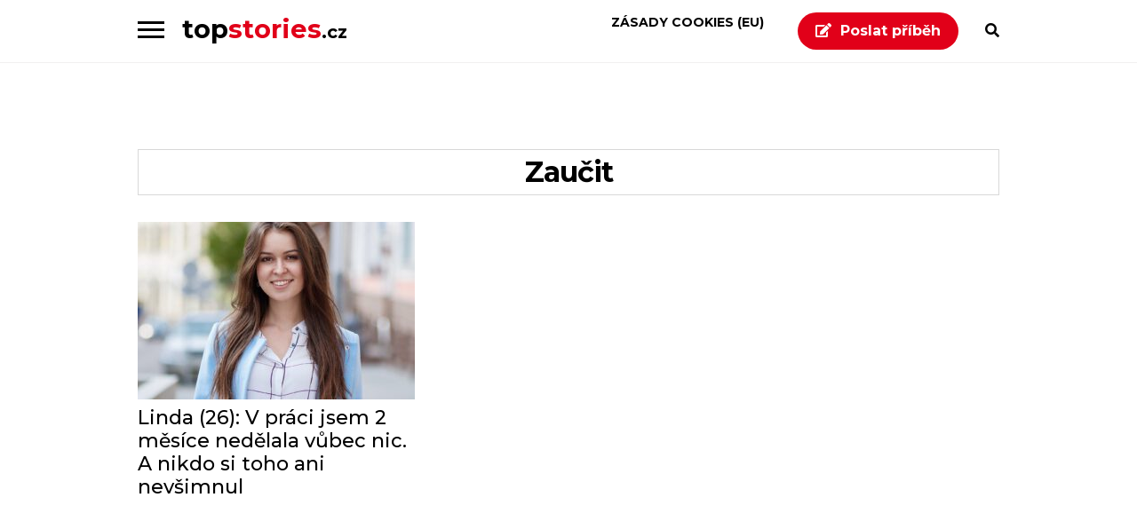

--- FILE ---
content_type: text/html; charset=utf-8
request_url: https://www.google.com/recaptcha/api2/aframe
body_size: 266
content:
<!DOCTYPE HTML><html><head><meta http-equiv="content-type" content="text/html; charset=UTF-8"></head><body><script nonce="h5ayvrKLXuyMzN3V3ALzyA">/** Anti-fraud and anti-abuse applications only. See google.com/recaptcha */ try{var clients={'sodar':'https://pagead2.googlesyndication.com/pagead/sodar?'};window.addEventListener("message",function(a){try{if(a.source===window.parent){var b=JSON.parse(a.data);var c=clients[b['id']];if(c){var d=document.createElement('img');d.src=c+b['params']+'&rc='+(localStorage.getItem("rc::a")?sessionStorage.getItem("rc::b"):"");window.document.body.appendChild(d);sessionStorage.setItem("rc::e",parseInt(sessionStorage.getItem("rc::e")||0)+1);localStorage.setItem("rc::h",'1769014066904');}}}catch(b){}});window.parent.postMessage("_grecaptcha_ready", "*");}catch(b){}</script></body></html>

--- FILE ---
content_type: text/css
request_url: https://www.topstories.cz/wp-content/themes/shakey/assets/css/base/icons.css
body_size: 8321
content:
/*!
 * Font Awesome Free 5.0.9 by @fontawesome - https://fontawesome.com
 * License - https://fontawesome.com/license (Icons: CC BY 4.0, Fonts: SIL OFL 1.1, Code: MIT License)
 */
.fa,
.fas,
.far,
.fal,
.fab {
	-moz-osx-font-smoothing: grayscale;
	-webkit-font-smoothing: antialiased;
	display: inline-block;
	font-style: normal;
	font-variant: normal;
	text-rendering: auto;
	line-height: 1; }

.fa-lg {
	font-size: 1.3333333333em;
	line-height: 0.75em;
	vertical-align: -.0667em; }

.fa-xs {
	font-size: .75em; }

.fa-sm {
	font-size: .875em; }

.fa-1x {
	font-size: 1em; }

.fa-2x {
	font-size: 2em; }

.fa-3x {
	font-size: 3em; }

.fa-4x {
	font-size: 4em; }

.fa-5x {
	font-size: 5em; }

.fa-6x {
	font-size: 6em; }

.fa-7x {
	font-size: 7em; }

.fa-8x {
	font-size: 8em; }

.fa-9x {
	font-size: 9em; }

.fa-10x {
	font-size: 10em; }

.fa-fw {
	text-align: center;
	width: 1.25em; }

.fa-ul {
	list-style-type: none;
	margin-left: 2.5em;
	padding-left: 0; }
	.fa-ul > li {
		position: relative; }

.fa-li {
	left: -2em;
	position: absolute;
	text-align: center;
	width: 2em;
	line-height: inherit; }

.fa-border {
	border: solid 0.08em #eee;
	border-radius: .1em;
	padding: .2em .25em .15em; }

.fa-pull-left {
	float: left; }

.fa-pull-right {
	float: right; }

.fa.fa-pull-left,
.fas.fa-pull-left,
.far.fa-pull-left,
.fal.fa-pull-left,
.fab.fa-pull-left {
	margin-right: .3em; }

.fa.fa-pull-right,
.fas.fa-pull-right,
.far.fa-pull-right,
.fal.fa-pull-right,
.fab.fa-pull-right {
	margin-left: .3em; }

.fa-spin {
	-webkit-animation: fa-spin 2s infinite linear;
					animation: fa-spin 2s infinite linear; }

.fa-pulse {
	-webkit-animation: fa-spin 1s infinite steps(8);
					animation: fa-spin 1s infinite steps(8); }

@-webkit-keyframes fa-spin {
	0% {
		-webkit-transform: rotate(0deg);
						transform: rotate(0deg); }
	100% {
		-webkit-transform: rotate(360deg);
						transform: rotate(360deg); } }

@keyframes fa-spin {
	0% {
		-webkit-transform: rotate(0deg);
						transform: rotate(0deg); }
	100% {
		-webkit-transform: rotate(360deg);
						transform: rotate(360deg); } }

.fa-rotate-90 {
	-ms-filter: "progid:DXImageTransform.Microsoft.BasicImage(rotation=1)";
	-webkit-transform: rotate(90deg);
			-ms-transform: rotate(90deg);
					transform: rotate(90deg); }

.fa-rotate-180 {
	-ms-filter: "progid:DXImageTransform.Microsoft.BasicImage(rotation=2)";
	-webkit-transform: rotate(180deg);
			-ms-transform: rotate(180deg);
					transform: rotate(180deg); }

.fa-rotate-270 {
	-ms-filter: "progid:DXImageTransform.Microsoft.BasicImage(rotation=3)";
	-webkit-transform: rotate(270deg);
			-ms-transform: rotate(270deg);
					transform: rotate(270deg); }

.fa-flip-horizontal {
	-ms-filter: "progid:DXImageTransform.Microsoft.BasicImage(rotation=0, mirror=1)";
	-webkit-transform: scale(-1, 1);
			-ms-transform: scale(-1, 1);
					transform: scale(-1, 1); }

.fa-flip-vertical {
	-ms-filter: "progid:DXImageTransform.Microsoft.BasicImage(rotation=2, mirror=1)";
	-webkit-transform: scale(1, -1);
			-ms-transform: scale(1, -1);
					transform: scale(1, -1); }

.fa-flip-horizontal.fa-flip-vertical {
	-ms-filter: "progid:DXImageTransform.Microsoft.BasicImage(rotation=2, mirror=1)";
	-webkit-transform: scale(-1, -1);
			-ms-transform: scale(-1, -1);
					transform: scale(-1, -1); }

:root .fa-rotate-90,
:root .fa-rotate-180,
:root .fa-rotate-270,
:root .fa-flip-horizontal,
:root .fa-flip-vertical {
	-webkit-filter: none;
					filter: none; }

.fa-stack {
	display: inline-block;
	height: 2em;
	line-height: 2em;
	position: relative;
	vertical-align: middle;
	width: 2em; }

.fa-stack-1x,
.fa-stack-2x {
	left: 0;
	position: absolute;
	text-align: center;
	width: 100%; }

.fa-stack-1x {
	line-height: inherit; }

.fa-stack-2x {
	font-size: 2em; }

.fa-inverse {
	color: #fff; }

/* Font Awesome uses the Unicode Private Use Area (PUA) to ensure screen
readers do not read off random characters that represent icons */
.fa-500px:before {
	content: "\f26e"; }

.fa-accessible-icon:before {
	content: "\f368"; }

.fa-accusoft:before {
	content: "\f369"; }

.fa-address-book:before {
	content: "\f2b9"; }

.fa-address-card:before {
	content: "\f2bb"; }

.fa-adjust:before {
	content: "\f042"; }

.fa-adn:before {
	content: "\f170"; }

.fa-adversal:before {
	content: "\f36a"; }

.fa-affiliatetheme:before {
	content: "\f36b"; }

.fa-algolia:before {
	content: "\f36c"; }

.fa-align-center:before {
	content: "\f037"; }

.fa-align-justify:before {
	content: "\f039"; }

.fa-align-left:before {
	content: "\f036"; }

.fa-align-right:before {
	content: "\f038"; }

.fa-allergies:before {
	content: "\f461"; }

.fa-amazon:before {
	content: "\f270"; }

.fa-amazon-pay:before {
	content: "\f42c"; }

.fa-ambulance:before {
	content: "\f0f9"; }

.fa-american-sign-language-interpreting:before {
	content: "\f2a3"; }

.fa-amilia:before {
	content: "\f36d"; }

.fa-anchor:before {
	content: "\f13d"; }

.fa-android:before {
	content: "\f17b"; }

.fa-angellist:before {
	content: "\f209"; }

.fa-angle-double-down:before {
	content: "\f103"; }

.fa-angle-double-left:before {
	content: "\f100"; }

.fa-angle-double-right:before {
	content: "\f101"; }

.fa-angle-double-up:before {
	content: "\f102"; }

.fa-angle-down:before {
	content: "\f107"; }

.fa-angle-left:before {
	content: "\f104"; }

.fa-angle-right:before {
	content: "\f105"; }

.fa-angle-up:before {
	content: "\f106"; }

.fa-angrycreative:before {
	content: "\f36e"; }

.fa-angular:before {
	content: "\f420"; }

.fa-app-store:before {
	content: "\f36f"; }

.fa-app-store-ios:before {
	content: "\f370"; }

.fa-apper:before {
	content: "\f371"; }

.fa-apple:before {
	content: "\f179"; }

.fa-apple-pay:before {
	content: "\f415"; }

.fa-archive:before {
	content: "\f187"; }

.fa-arrow-alt-circle-down:before {
	content: "\f358"; }

.fa-arrow-alt-circle-left:before {
	content: "\f359"; }

.fa-arrow-alt-circle-right:before {
	content: "\f35a"; }

.fa-arrow-alt-circle-up:before {
	content: "\f35b"; }

.fa-arrow-circle-down:before {
	content: "\f0ab"; }

.fa-arrow-circle-left:before {
	content: "\f0a8"; }

.fa-arrow-circle-right:before {
	content: "\f0a9"; }

.fa-arrow-circle-up:before {
	content: "\f0aa"; }

.fa-arrow-down:before {
	content: "\f063"; }

.fa-arrow-left:before {
	content: "\f060"; }

.fa-arrow-right:before {
	content: "\f061"; }

.fa-arrow-up:before {
	content: "\f062"; }

.fa-arrows-alt:before {
	content: "\f0b2"; }

.fa-arrows-alt-h:before {
	content: "\f337"; }

.fa-arrows-alt-v:before {
	content: "\f338"; }

.fa-assistive-listening-systems:before {
	content: "\f2a2"; }

.fa-asterisk:before {
	content: "\f069"; }

.fa-asymmetrik:before {
	content: "\f372"; }

.fa-at:before {
	content: "\f1fa"; }

.fa-audible:before {
	content: "\f373"; }

.fa-audio-description:before {
	content: "\f29e"; }

.fa-autoprefixer:before {
	content: "\f41c"; }

.fa-avianex:before {
	content: "\f374"; }

.fa-aviato:before {
	content: "\f421"; }

.fa-aws:before {
	content: "\f375"; }

.fa-backward:before {
	content: "\f04a"; }

.fa-balance-scale:before {
	content: "\f24e"; }

.fa-ban:before {
	content: "\f05e"; }

.fa-band-aid:before {
	content: "\f462"; }

.fa-bandcamp:before {
	content: "\f2d5"; }

.fa-barcode:before {
	content: "\f02a"; }

.fa-bars:before {
	content: "\f0c9"; }

.fa-baseball-ball:before {
	content: "\f433"; }

.fa-basketball-ball:before {
	content: "\f434"; }

.fa-bath:before {
	content: "\f2cd"; }

.fa-battery-empty:before {
	content: "\f244"; }

.fa-battery-full:before {
	content: "\f240"; }

.fa-battery-half:before {
	content: "\f242"; }

.fa-battery-quarter:before {
	content: "\f243"; }

.fa-battery-three-quarters:before {
	content: "\f241"; }

.fa-bed:before {
	content: "\f236"; }

.fa-beer:before {
	content: "\f0fc"; }

.fa-behance:before {
	content: "\f1b4"; }

.fa-behance-square:before {
	content: "\f1b5"; }

.fa-bell:before {
	content: "\f0f3"; }

.fa-bell-slash:before {
	content: "\f1f6"; }

.fa-bicycle:before {
	content: "\f206"; }

.fa-bimobject:before {
	content: "\f378"; }

.fa-binoculars:before {
	content: "\f1e5"; }

.fa-birthday-cake:before {
	content: "\f1fd"; }

.fa-bitbucket:before {
	content: "\f171"; }

.fa-bitcoin:before {
	content: "\f379"; }

.fa-bity:before {
	content: "\f37a"; }

.fa-black-tie:before {
	content: "\f27e"; }

.fa-blackberry:before {
	content: "\f37b"; }

.fa-blind:before {
	content: "\f29d"; }

.fa-blogger:before {
	content: "\f37c"; }

.fa-blogger-b:before {
	content: "\f37d"; }

.fa-bluetooth:before {
	content: "\f293"; }

.fa-bluetooth-b:before {
	content: "\f294"; }

.fa-bold:before {
	content: "\f032"; }

.fa-bolt:before {
	content: "\f0e7"; }

.fa-bomb:before {
	content: "\f1e2"; }

.fa-book:before {
	content: "\f02d"; }

.fa-bookmark:before {
	content: "\f02e"; }

.fa-bowling-ball:before {
	content: "\f436"; }

.fa-box:before {
	content: "\f466"; }

.fa-box-open:before {
	content: "\f49e"; }

.fa-boxes:before {
	content: "\f468"; }

.fa-braille:before {
	content: "\f2a1"; }

.fa-briefcase:before {
	content: "\f0b1"; }

.fa-briefcase-medical:before {
	content: "\f469"; }

.fa-btc:before {
	content: "\f15a"; }

.fa-bug:before {
	content: "\f188"; }

.fa-building:before {
	content: "\f1ad"; }

.fa-bullhorn:before {
	content: "\f0a1"; }

.fa-bullseye:before {
	content: "\f140"; }

.fa-burn:before {
	content: "\f46a"; }

.fa-buromobelexperte:before {
	content: "\f37f"; }

.fa-bus:before {
	content: "\f207"; }

.fa-buysellads:before {
	content: "\f20d"; }

.fa-calculator:before {
	content: "\f1ec"; }

.fa-calendar:before {
	content: "\f133"; }

.fa-calendar-alt:before {
	content: "\f073"; }

.fa-calendar-check:before {
	content: "\f274"; }

.fa-calendar-minus:before {
	content: "\f272"; }

.fa-calendar-plus:before {
	content: "\f271"; }

.fa-calendar-times:before {
	content: "\f273"; }

.fa-camera:before {
	content: "\f030"; }

.fa-camera-retro:before {
	content: "\f083"; }

.fa-capsules:before {
	content: "\f46b"; }

.fa-car:before {
	content: "\f1b9"; }

.fa-caret-down:before {
	content: "\f0d7"; }

.fa-caret-left:before {
	content: "\f0d9"; }

.fa-caret-right:before {
	content: "\f0da"; }

.fa-caret-square-down:before {
	content: "\f150"; }

.fa-caret-square-left:before {
	content: "\f191"; }

.fa-caret-square-right:before {
	content: "\f152"; }

.fa-caret-square-up:before {
	content: "\f151"; }

.fa-caret-up:before {
	content: "\f0d8"; }

.fa-cart-arrow-down:before {
	content: "\f218"; }

.fa-cart-plus:before {
	content: "\f217"; }

.fa-cc-amazon-pay:before {
	content: "\f42d"; }

.fa-cc-amex:before {
	content: "\f1f3"; }

.fa-cc-apple-pay:before {
	content: "\f416"; }

.fa-cc-diners-club:before {
	content: "\f24c"; }

.fa-cc-discover:before {
	content: "\f1f2"; }

.fa-cc-jcb:before {
	content: "\f24b"; }

.fa-cc-mastercard:before {
	content: "\f1f1"; }

.fa-cc-paypal:before {
	content: "\f1f4"; }

.fa-cc-stripe:before {
	content: "\f1f5"; }

.fa-cc-visa:before {
	content: "\f1f0"; }

.fa-centercode:before {
	content: "\f380"; }

.fa-certificate:before {
	content: "\f0a3"; }

.fa-chart-area:before {
	content: "\f1fe"; }

.fa-chart-bar:before {
	content: "\f080"; }

.fa-chart-line:before {
	content: "\f201"; }

.fa-chart-pie:before {
	content: "\f200"; }

.fa-check:before {
	content: "\f00c"; }

.fa-check-circle:before {
	content: "\f058"; }

.fa-check-square:before {
	content: "\f14a"; }

.fa-chess:before {
	content: "\f439"; }

.fa-chess-bishop:before {
	content: "\f43a"; }

.fa-chess-board:before {
	content: "\f43c"; }

.fa-chess-king:before {
	content: "\f43f"; }

.fa-chess-knight:before {
	content: "\f441"; }

.fa-chess-pawn:before {
	content: "\f443"; }

.fa-chess-queen:before {
	content: "\f445"; }

.fa-chess-rook:before {
	content: "\f447"; }

.fa-chevron-circle-down:before {
	content: "\f13a"; }

.fa-chevron-circle-left:before {
	content: "\f137"; }

.fa-chevron-circle-right:before {
	content: "\f138"; }

.fa-chevron-circle-up:before {
	content: "\f139"; }

.fa-chevron-down:before {
	content: "\f078"; }

.fa-chevron-left:before {
	content: "\f053"; }

.fa-chevron-right:before {
	content: "\f054"; }

.fa-chevron-up:before {
	content: "\f077"; }

.fa-child:before {
	content: "\f1ae"; }

.fa-chrome:before {
	content: "\f268"; }

.fa-circle:before {
	content: "\f111"; }

.fa-circle-notch:before {
	content: "\f1ce"; }

.fa-clipboard:before {
	content: "\f328"; }

.fa-clipboard-check:before {
	content: "\f46c"; }

.fa-clipboard-list:before {
	content: "\f46d"; }

.fa-clock:before {
	content: "\f017"; }

.fa-clone:before {
	content: "\f24d"; }

.fa-closed-captioning:before {
	content: "\f20a"; }

.fa-cloud:before {
	content: "\f0c2"; }

.fa-cloud-download-alt:before {
	content: "\f381"; }

.fa-cloud-upload-alt:before {
	content: "\f382"; }

.fa-cloudscale:before {
	content: "\f383"; }

.fa-cloudsmith:before {
	content: "\f384"; }

.fa-cloudversify:before {
	content: "\f385"; }

.fa-code:before {
	content: "\f121"; }

.fa-code-branch:before {
	content: "\f126"; }

.fa-codepen:before {
	content: "\f1cb"; }

.fa-codiepie:before {
	content: "\f284"; }

.fa-coffee:before {
	content: "\f0f4"; }

.fa-cog:before {
	content: "\f013"; }

.fa-cogs:before {
	content: "\f085"; }

.fa-columns:before {
	content: "\f0db"; }

.fa-comment:before {
	content: "\f075"; }

.fa-comment-alt:before {
	content: "\f27a"; }

.fa-comment-dots:before {
	content: "\f4ad"; }

.fa-comment-slash:before {
	content: "\f4b3"; }

.fa-comments:before {
	content: "\f086"; }

.fa-compass:before {
	content: "\f14e"; }

.fa-compress:before {
	content: "\f066"; }

.fa-connectdevelop:before {
	content: "\f20e"; }

.fa-contao:before {
	content: "\f26d"; }

.fa-copy:before {
	content: "\f0c5"; }

.fa-copyright:before {
	content: "\f1f9"; }

.fa-couch:before {
	content: "\f4b8"; }

.fa-cpanel:before {
	content: "\f388"; }

.fa-creative-commons:before {
	content: "\f25e"; }

.fa-credit-card:before {
	content: "\f09d"; }

.fa-crop:before {
	content: "\f125"; }

.fa-crosshairs:before {
	content: "\f05b"; }

.fa-css3:before {
	content: "\f13c"; }

.fa-css3-alt:before {
	content: "\f38b"; }

.fa-cube:before {
	content: "\f1b2"; }

.fa-cubes:before {
	content: "\f1b3"; }

.fa-cut:before {
	content: "\f0c4"; }

.fa-cuttlefish:before {
	content: "\f38c"; }

.fa-d-and-d:before {
	content: "\f38d"; }

.fa-dashcube:before {
	content: "\f210"; }

.fa-database:before {
	content: "\f1c0"; }

.fa-deaf:before {
	content: "\f2a4"; }

.fa-delicious:before {
	content: "\f1a5"; }

.fa-deploydog:before {
	content: "\f38e"; }

.fa-deskpro:before {
	content: "\f38f"; }

.fa-desktop:before {
	content: "\f108"; }

.fa-deviantart:before {
	content: "\f1bd"; }

.fa-diagnoses:before {
	content: "\f470"; }

.fa-digg:before {
	content: "\f1a6"; }

.fa-digital-ocean:before {
	content: "\f391"; }

.fa-discord:before {
	content: "\f392"; }

.fa-discourse:before {
	content: "\f393"; }

.fa-dna:before {
	content: "\f471"; }

.fa-dochub:before {
	content: "\f394"; }

.fa-docker:before {
	content: "\f395"; }

.fa-dollar-sign:before {
	content: "\f155"; }

.fa-dolly:before {
	content: "\f472"; }

.fa-dolly-flatbed:before {
	content: "\f474"; }

.fa-donate:before {
	content: "\f4b9"; }

.fa-dot-circle:before {
	content: "\f192"; }

.fa-dove:before {
	content: "\f4ba"; }

.fa-download:before {
	content: "\f019"; }

.fa-draft2digital:before {
	content: "\f396"; }

.fa-dribbble:before {
	content: "\f17d"; }

.fa-dribbble-square:before {
	content: "\f397"; }

.fa-dropbox:before {
	content: "\f16b"; }

.fa-drupal:before {
	content: "\f1a9"; }

.fa-dyalog:before {
	content: "\f399"; }

.fa-earlybirds:before {
	content: "\f39a"; }

.fa-edge:before {
	content: "\f282"; }

.fa-edit:before {
	content: "\f044"; }

.fa-eject:before {
	content: "\f052"; }

.fa-elementor:before {
	content: "\f430"; }

.fa-ellipsis-h:before {
	content: "\f141"; }

.fa-ellipsis-v:before {
	content: "\f142"; }

.fa-ember:before {
	content: "\f423"; }

.fa-empire:before {
	content: "\f1d1"; }

.fa-envelope:before {
	content: "\f0e0"; }

.fa-envelope-open:before {
	content: "\f2b6"; }

.fa-envelope-square:before {
	content: "\f199"; }

.fa-envira:before {
	content: "\f299"; }

.fa-eraser:before {
	content: "\f12d"; }

.fa-erlang:before {
	content: "\f39d"; }

.fa-ethereum:before {
	content: "\f42e"; }

.fa-etsy:before {
	content: "\f2d7"; }

.fa-euro-sign:before {
	content: "\f153"; }

.fa-exchange-alt:before {
	content: "\f362"; }

.fa-exclamation:before {
	content: "\f12a"; }

.fa-exclamation-circle:before {
	content: "\f06a"; }

.fa-exclamation-triangle:before {
	content: "\f071"; }

.fa-expand:before {
	content: "\f065"; }

.fa-expand-arrows-alt:before {
	content: "\f31e"; }

.fa-expeditedssl:before {
	content: "\f23e"; }

.fa-external-link-alt:before {
	content: "\f35d"; }

.fa-external-link-square-alt:before {
	content: "\f360"; }

.fa-eye:before {
	content: "\f06e"; }

.fa-eye-dropper:before {
	content: "\f1fb"; }

.fa-eye-slash:before {
	content: "\f070"; }

.fa-facebook:before {
	content: "\f09a"; }

.fa-facebook-f:before {
	content: "\f39e"; }

.fa-facebook-messenger:before {
	content: "\f39f"; }

.fa-facebook-square:before {
	content: "\f082"; }

.fa-fast-backward:before {
	content: "\f049"; }

.fa-fast-forward:before {
	content: "\f050"; }

.fa-fax:before {
	content: "\f1ac"; }

.fa-female:before {
	content: "\f182"; }

.fa-fighter-jet:before {
	content: "\f0fb"; }

.fa-file:before {
	content: "\f15b"; }

.fa-file-alt:before {
	content: "\f15c"; }

.fa-file-archive:before {
	content: "\f1c6"; }

.fa-file-audio:before {
	content: "\f1c7"; }

.fa-file-code:before {
	content: "\f1c9"; }

.fa-file-excel:before {
	content: "\f1c3"; }

.fa-file-image:before {
	content: "\f1c5"; }

.fa-file-medical:before {
	content: "\f477"; }

.fa-file-medical-alt:before {
	content: "\f478"; }

.fa-file-pdf:before {
	content: "\f1c1"; }

.fa-file-powerpoint:before {
	content: "\f1c4"; }

.fa-file-video:before {
	content: "\f1c8"; }

.fa-file-word:before {
	content: "\f1c2"; }

.fa-film:before {
	content: "\f008"; }

.fa-filter:before {
	content: "\f0b0"; }

.fa-fire:before {
	content: "\f06d"; }

.fa-fire-extinguisher:before {
	content: "\f134"; }

.fa-firefox:before {
	content: "\f269"; }

.fa-first-aid:before {
	content: "\f479"; }

.fa-first-order:before {
	content: "\f2b0"; }

.fa-firstdraft:before {
	content: "\f3a1"; }

.fa-flag:before {
	content: "\f024"; }

.fa-flag-checkered:before {
	content: "\f11e"; }

.fa-flask:before {
	content: "\f0c3"; }

.fa-flickr:before {
	content: "\f16e"; }

.fa-flipboard:before {
	content: "\f44d"; }

.fa-fly:before {
	content: "\f417"; }

.fa-folder:before {
	content: "\f07b"; }

.fa-folder-open:before {
	content: "\f07c"; }

.fa-font:before {
	content: "\f031"; }

.fa-font-awesome:before {
	content: "\f2b4"; }

.fa-font-awesome-alt:before {
	content: "\f35c"; }

.fa-font-awesome-flag:before {
	content: "\f425"; }

.fa-fonticons:before {
	content: "\f280"; }

.fa-fonticons-fi:before {
	content: "\f3a2"; }

.fa-football-ball:before {
	content: "\f44e"; }

.fa-fort-awesome:before {
	content: "\f286"; }

.fa-fort-awesome-alt:before {
	content: "\f3a3"; }

.fa-forumbee:before {
	content: "\f211"; }

.fa-forward:before {
	content: "\f04e"; }

.fa-foursquare:before {
	content: "\f180"; }

.fa-free-code-camp:before {
	content: "\f2c5"; }

.fa-freebsd:before {
	content: "\f3a4"; }

.fa-frown:before {
	content: "\f119"; }

.fa-futbol:before {
	content: "\f1e3"; }

.fa-gamepad:before {
	content: "\f11b"; }

.fa-gavel:before {
	content: "\f0e3"; }

.fa-gem:before {
	content: "\f3a5"; }

.fa-genderless:before {
	content: "\f22d"; }

.fa-get-pocket:before {
	content: "\f265"; }

.fa-gg:before {
	content: "\f260"; }

.fa-gg-circle:before {
	content: "\f261"; }

.fa-gift:before {
	content: "\f06b"; }

.fa-git:before {
	content: "\f1d3"; }

.fa-git-square:before {
	content: "\f1d2"; }

.fa-github:before {
	content: "\f09b"; }

.fa-github-alt:before {
	content: "\f113"; }

.fa-github-square:before {
	content: "\f092"; }

.fa-gitkraken:before {
	content: "\f3a6"; }

.fa-gitlab:before {
	content: "\f296"; }

.fa-gitter:before {
	content: "\f426"; }

.fa-glass-martini:before {
	content: "\f000"; }

.fa-glide:before {
	content: "\f2a5"; }

.fa-glide-g:before {
	content: "\f2a6"; }

.fa-globe:before {
	content: "\f0ac"; }

.fa-gofore:before {
	content: "\f3a7"; }

.fa-golf-ball:before {
	content: "\f450"; }

.fa-goodreads:before {
	content: "\f3a8"; }

.fa-goodreads-g:before {
	content: "\f3a9"; }

.fa-google:before {
	content: "\f1a0"; }

.fa-google-drive:before {
	content: "\f3aa"; }

.fa-google-play:before {
	content: "\f3ab"; }

.fa-google-plus:before {
	content: "\f2b3"; }

.fa-google-plus-g:before {
	content: "\f0d5"; }

.fa-google-plus-square:before {
	content: "\f0d4"; }

.fa-google-wallet:before {
	content: "\f1ee"; }

.fa-graduation-cap:before {
	content: "\f19d"; }

.fa-gratipay:before {
	content: "\f184"; }

.fa-grav:before {
	content: "\f2d6"; }

.fa-gripfire:before {
	content: "\f3ac"; }

.fa-grunt:before {
	content: "\f3ad"; }

.fa-gulp:before {
	content: "\f3ae"; }

.fa-h-square:before {
	content: "\f0fd"; }

.fa-hacker-news:before {
	content: "\f1d4"; }

.fa-hacker-news-square:before {
	content: "\f3af"; }

.fa-hand-holding:before {
	content: "\f4bd"; }

.fa-hand-holding-heart:before {
	content: "\f4be"; }

.fa-hand-holding-usd:before {
	content: "\f4c0"; }

.fa-hand-lizard:before {
	content: "\f258"; }

.fa-hand-paper:before {
	content: "\f256"; }

.fa-hand-peace:before {
	content: "\f25b"; }

.fa-hand-point-down:before {
	content: "\f0a7"; }

.fa-hand-point-left:before {
	content: "\f0a5"; }

.fa-hand-point-right:before {
	content: "\f0a4"; }

.fa-hand-point-up:before {
	content: "\f0a6"; }

.fa-hand-pointer:before {
	content: "\f25a"; }

.fa-hand-rock:before {
	content: "\f255"; }

.fa-hand-scissors:before {
	content: "\f257"; }

.fa-hand-spock:before {
	content: "\f259"; }

.fa-hands:before {
	content: "\f4c2"; }

.fa-hands-helping:before {
	content: "\f4c4"; }

.fa-handshake:before {
	content: "\f2b5"; }

.fa-hashtag:before {
	content: "\f292"; }

.fa-hdd:before {
	content: "\f0a0"; }

.fa-heading:before {
	content: "\f1dc"; }

.fa-headphones:before {
	content: "\f025"; }

.fa-heart:before {
	content: "\f004"; }

.fa-heartbeat:before {
	content: "\f21e"; }

.fa-hips:before {
	content: "\f452"; }

.fa-hire-a-helper:before {
	content: "\f3b0"; }

.fa-history:before {
	content: "\f1da"; }

.fa-hockey-puck:before {
	content: "\f453"; }

.fa-home:before {
	content: "\f015"; }

.fa-hooli:before {
	content: "\f427"; }

.fa-hospital:before {
	content: "\f0f8"; }

.fa-hospital-alt:before {
	content: "\f47d"; }

.fa-hospital-symbol:before {
	content: "\f47e"; }

.fa-hotjar:before {
	content: "\f3b1"; }

.fa-hourglass:before {
	content: "\f254"; }

.fa-hourglass-end:before {
	content: "\f253"; }

.fa-hourglass-half:before {
	content: "\f252"; }

.fa-hourglass-start:before {
	content: "\f251"; }

.fa-houzz:before {
	content: "\f27c"; }

.fa-html5:before {
	content: "\f13b"; }

.fa-hubspot:before {
	content: "\f3b2"; }

.fa-i-cursor:before {
	content: "\f246"; }

.fa-id-badge:before {
	content: "\f2c1"; }

.fa-id-card:before {
	content: "\f2c2"; }

.fa-id-card-alt:before {
	content: "\f47f"; }

.fa-image:before {
	content: "\f03e"; }

.fa-images:before {
	content: "\f302"; }

.fa-imdb:before {
	content: "\f2d8"; }

.fa-inbox:before {
	content: "\f01c"; }

.fa-indent:before {
	content: "\f03c"; }

.fa-industry:before {
	content: "\f275"; }

.fa-info:before {
	content: "\f129"; }

.fa-info-circle:before {
	content: "\f05a"; }

.fa-instagram:before {
	content: "\f16d"; }

.fa-internet-explorer:before {
	content: "\f26b"; }

.fa-ioxhost:before {
	content: "\f208"; }

.fa-italic:before {
	content: "\f033"; }

.fa-itunes:before {
	content: "\f3b4"; }

.fa-itunes-note:before {
	content: "\f3b5"; }

.fa-jenkins:before {
	content: "\f3b6"; }

.fa-joget:before {
	content: "\f3b7"; }

.fa-joomla:before {
	content: "\f1aa"; }

.fa-js:before {
	content: "\f3b8"; }

.fa-js-square:before {
	content: "\f3b9"; }

.fa-jsfiddle:before {
	content: "\f1cc"; }

.fa-key:before {
	content: "\f084"; }

.fa-keyboard:before {
	content: "\f11c"; }

.fa-keycdn:before {
	content: "\f3ba"; }

.fa-kickstarter:before {
	content: "\f3bb"; }

.fa-kickstarter-k:before {
	content: "\f3bc"; }

.fa-korvue:before {
	content: "\f42f"; }

.fa-language:before {
	content: "\f1ab"; }

.fa-laptop:before {
	content: "\f109"; }

.fa-laravel:before {
	content: "\f3bd"; }

.fa-lastfm:before {
	content: "\f202"; }

.fa-lastfm-square:before {
	content: "\f203"; }

.fa-leaf:before {
	content: "\f06c"; }

.fa-leanpub:before {
	content: "\f212"; }

.fa-lemon:before {
	content: "\f094"; }

.fa-less:before {
	content: "\f41d"; }

.fa-level-down-alt:before {
	content: "\f3be"; }

.fa-level-up-alt:before {
	content: "\f3bf"; }

.fa-life-ring:before {
	content: "\f1cd"; }

.fa-lightbulb:before {
	content: "\f0eb"; }

.fa-line:before {
	content: "\f3c0"; }

.fa-link:before {
	content: "\f0c1"; }

.fa-linkedin:before {
	content: "\f08c"; }

.fa-linkedin-in:before {
	content: "\f0e1"; }

.fa-linode:before {
	content: "\f2b8"; }

.fa-linux:before {
	content: "\f17c"; }

.fa-lira-sign:before {
	content: "\f195"; }

.fa-list:before {
	content: "\f03a"; }

.fa-list-alt:before {
	content: "\f022"; }

.fa-list-ol:before {
	content: "\f0cb"; }

.fa-list-ul:before {
	content: "\f0ca"; }

.fa-location-arrow:before {
	content: "\f124"; }

.fa-lock:before {
	content: "\f023"; }

.fa-lock-open:before {
	content: "\f3c1"; }

.fa-long-arrow-alt-down:before {
	content: "\f309"; }

.fa-long-arrow-alt-left:before {
	content: "\f30a"; }

.fa-long-arrow-alt-right:before {
	content: "\f30b"; }

.fa-long-arrow-alt-up:before {
	content: "\f30c"; }

.fa-low-vision:before {
	content: "\f2a8"; }

.fa-lyft:before {
	content: "\f3c3"; }

.fa-magento:before {
	content: "\f3c4"; }

.fa-magic:before {
	content: "\f0d0"; }

.fa-magnet:before {
	content: "\f076"; }

.fa-male:before {
	content: "\f183"; }

.fa-map:before {
	content: "\f279"; }

.fa-map-marker:before {
	content: "\f041"; }

.fa-map-marker-alt:before {
	content: "\f3c5"; }

.fa-map-pin:before {
	content: "\f276"; }

.fa-map-signs:before {
	content: "\f277"; }

.fa-mars:before {
	content: "\f222"; }

.fa-mars-double:before {
	content: "\f227"; }

.fa-mars-stroke:before {
	content: "\f229"; }

.fa-mars-stroke-h:before {
	content: "\f22b"; }

.fa-mars-stroke-v:before {
	content: "\f22a"; }

.fa-maxcdn:before {
	content: "\f136"; }

.fa-medapps:before {
	content: "\f3c6"; }

.fa-medium:before {
	content: "\f23a"; }

.fa-medium-m:before {
	content: "\f3c7"; }

.fa-medkit:before {
	content: "\f0fa"; }

.fa-medrt:before {
	content: "\f3c8"; }

.fa-meetup:before {
	content: "\f2e0"; }

.fa-meh:before {
	content: "\f11a"; }

.fa-mercury:before {
	content: "\f223"; }

.fa-microchip:before {
	content: "\f2db"; }

.fa-microphone:before {
	content: "\f130"; }

.fa-microphone-slash:before {
	content: "\f131"; }

.fa-microsoft:before {
	content: "\f3ca"; }

.fa-minus:before {
	content: "\f068"; }

.fa-minus-circle:before {
	content: "\f056"; }

.fa-minus-square:before {
	content: "\f146"; }

.fa-mix:before {
	content: "\f3cb"; }

.fa-mixcloud:before {
	content: "\f289"; }

.fa-mizuni:before {
	content: "\f3cc"; }

.fa-mobile:before {
	content: "\f10b"; }

.fa-mobile-alt:before {
	content: "\f3cd"; }

.fa-modx:before {
	content: "\f285"; }

.fa-monero:before {
	content: "\f3d0"; }

.fa-money-bill-alt:before {
	content: "\f3d1"; }

.fa-moon:before {
	content: "\f186"; }

.fa-motorcycle:before {
	content: "\f21c"; }

.fa-mouse-pointer:before {
	content: "\f245"; }

.fa-music:before {
	content: "\f001"; }

.fa-napster:before {
	content: "\f3d2"; }

.fa-neuter:before {
	content: "\f22c"; }

.fa-newspaper:before {
	content: "\f1ea"; }

.fa-nintendo-switch:before {
	content: "\f418"; }

.fa-node:before {
	content: "\f419"; }

.fa-node-js:before {
	content: "\f3d3"; }

.fa-notes-medical:before {
	content: "\f481"; }

.fa-npm:before {
	content: "\f3d4"; }

.fa-ns8:before {
	content: "\f3d5"; }

.fa-nutritionix:before {
	content: "\f3d6"; }

.fa-object-group:before {
	content: "\f247"; }

.fa-object-ungroup:before {
	content: "\f248"; }

.fa-odnoklassniki:before {
	content: "\f263"; }

.fa-odnoklassniki-square:before {
	content: "\f264"; }

.fa-opencart:before {
	content: "\f23d"; }

.fa-openid:before {
	content: "\f19b"; }

.fa-opera:before {
	content: "\f26a"; }

.fa-optin-monster:before {
	content: "\f23c"; }

.fa-osi:before {
	content: "\f41a"; }

.fa-outdent:before {
	content: "\f03b"; }

.fa-page4:before {
	content: "\f3d7"; }

.fa-pagelines:before {
	content: "\f18c"; }

.fa-paint-brush:before {
	content: "\f1fc"; }

.fa-palfed:before {
	content: "\f3d8"; }

.fa-pallet:before {
	content: "\f482"; }

.fa-paper-plane:before {
	content: "\f1d8"; }

.fa-paperclip:before {
	content: "\f0c6"; }

.fa-parachute-box:before {
	content: "\f4cd"; }

.fa-paragraph:before {
	content: "\f1dd"; }

.fa-paste:before {
	content: "\f0ea"; }

.fa-patreon:before {
	content: "\f3d9"; }

.fa-pause:before {
	content: "\f04c"; }

.fa-pause-circle:before {
	content: "\f28b"; }

.fa-paw:before {
	content: "\f1b0"; }

.fa-paypal:before {
	content: "\f1ed"; }

.fa-pen-square:before {
	content: "\f14b"; }

.fa-pencil-alt:before {
	content: "\f303"; }

.fa-people-carry:before {
	content: "\f4ce"; }

.fa-percent:before {
	content: "\f295"; }

.fa-periscope:before {
	content: "\f3da"; }

.fa-phabricator:before {
	content: "\f3db"; }

.fa-phoenix-framework:before {
	content: "\f3dc"; }

.fa-phone:before {
	content: "\f095"; }

.fa-phone-slash:before {
	content: "\f3dd"; }

.fa-phone-square:before {
	content: "\f098"; }

.fa-phone-volume:before {
	content: "\f2a0"; }

.fa-php:before {
	content: "\f457"; }

.fa-pied-piper:before {
	content: "\f2ae"; }

.fa-pied-piper-alt:before {
	content: "\f1a8"; }

.fa-pied-piper-pp:before {
	content: "\f1a7"; }

.fa-piggy-bank:before {
	content: "\f4d3"; }

.fa-pills:before {
	content: "\f484"; }

.fa-pinterest:before {
	content: "\f0d2"; }

.fa-pinterest-p:before {
	content: "\f231"; }

.fa-pinterest-square:before {
	content: "\f0d3"; }

.fa-plane:before {
	content: "\f072"; }

.fa-play:before {
	content: "\f04b"; }

.fa-play-circle:before {
	content: "\f144"; }

.fa-playstation:before {
	content: "\f3df"; }

.fa-plug:before {
	content: "\f1e6"; }

.fa-plus:before {
	content: "\f067"; }

.fa-plus-circle:before {
	content: "\f055"; }

.fa-plus-square:before {
	content: "\f0fe"; }

.fa-podcast:before {
	content: "\f2ce"; }

.fa-poo:before {
	content: "\f2fe"; }

.fa-pound-sign:before {
	content: "\f154"; }

.fa-power-off:before {
	content: "\f011"; }

.fa-prescription-bottle:before {
	content: "\f485"; }

.fa-prescription-bottle-alt:before {
	content: "\f486"; }

.fa-print:before {
	content: "\f02f"; }

.fa-procedures:before {
	content: "\f487"; }

.fa-product-hunt:before {
	content: "\f288"; }

.fa-pushed:before {
	content: "\f3e1"; }

.fa-puzzle-piece:before {
	content: "\f12e"; }

.fa-python:before {
	content: "\f3e2"; }

.fa-qq:before {
	content: "\f1d6"; }

.fa-qrcode:before {
	content: "\f029"; }

.fa-question:before {
	content: "\f128"; }

.fa-question-circle:before {
	content: "\f059"; }

.fa-quidditch:before {
	content: "\f458"; }

.fa-quinscape:before {
	content: "\f459"; }

.fa-quora:before {
	content: "\f2c4"; }

.fa-quote-left:before {
	content: "\f10d"; }

.fa-quote-right:before {
	content: "\f10e"; }

.fa-random:before {
	content: "\f074"; }

.fa-ravelry:before {
	content: "\f2d9"; }

.fa-react:before {
	content: "\f41b"; }

.fa-readme:before {
	content: "\f4d5"; }

.fa-rebel:before {
	content: "\f1d0"; }

.fa-recycle:before {
	content: "\f1b8"; }

.fa-red-river:before {
	content: "\f3e3"; }

.fa-reddit:before {
	content: "\f1a1"; }

.fa-reddit-alien:before {
	content: "\f281"; }

.fa-reddit-square:before {
	content: "\f1a2"; }

.fa-redo:before {
	content: "\f01e"; }

.fa-redo-alt:before {
	content: "\f2f9"; }

.fa-registered:before {
	content: "\f25d"; }

.fa-rendact:before {
	content: "\f3e4"; }

.fa-renren:before {
	content: "\f18b"; }

.fa-reply:before {
	content: "\f3e5"; }

.fa-reply-all:before {
	content: "\f122"; }

.fa-replyd:before {
	content: "\f3e6"; }

.fa-resolving:before {
	content: "\f3e7"; }

.fa-retweet:before {
	content: "\f079"; }

.fa-ribbon:before {
	content: "\f4d6"; }

.fa-road:before {
	content: "\f018"; }

.fa-rocket:before {
	content: "\f135"; }

.fa-rocketchat:before {
	content: "\f3e8"; }

.fa-rockrms:before {
	content: "\f3e9"; }

.fa-rss:before {
	content: "\f09e"; }

.fa-rss-square:before {
	content: "\f143"; }

.fa-ruble-sign:before {
	content: "\f158"; }

.fa-rupee-sign:before {
	content: "\f156"; }

.fa-safari:before {
	content: "\f267"; }

.fa-sass:before {
	content: "\f41e"; }

.fa-save:before {
	content: "\f0c7"; }

.fa-schlix:before {
	content: "\f3ea"; }

.fa-scribd:before {
	content: "\f28a"; }

.fa-search:before {
	content: "\f002"; }

.fa-search-minus:before {
	content: "\f010"; }

.fa-search-plus:before {
	content: "\f00e"; }

.fa-searchengin:before {
	content: "\f3eb"; }

.fa-seedling:before {
	content: "\f4d8"; }

.fa-sellcast:before {
	content: "\f2da"; }

.fa-sellsy:before {
	content: "\f213"; }

.fa-server:before {
	content: "\f233"; }

.fa-servicestack:before {
	content: "\f3ec"; }

.fa-share:before {
	content: "\f064"; }

.fa-share-alt:before {
	content: "\f1e0"; }

.fa-share-alt-square:before {
	content: "\f1e1"; }

.fa-share-square:before {
	content: "\f14d"; }

.fa-shekel-sign:before {
	content: "\f20b"; }

.fa-shield-alt:before {
	content: "\f3ed"; }

.fa-ship:before {
	content: "\f21a"; }

.fa-shipping-fast:before {
	content: "\f48b"; }

.fa-shirtsinbulk:before {
	content: "\f214"; }

.fa-shopping-bag:before {
	content: "\f290"; }

.fa-shopping-basket:before {
	content: "\f291"; }

.fa-shopping-cart:before {
	content: "\f07a"; }

.fa-shower:before {
	content: "\f2cc"; }

.fa-sign:before {
	content: "\f4d9"; }

.fa-sign-in-alt:before {
	content: "\f2f6"; }

.fa-sign-language:before {
	content: "\f2a7"; }

.fa-sign-out-alt:before {
	content: "\f2f5"; }

.fa-signal:before {
	content: "\f012"; }

.fa-simplybuilt:before {
	content: "\f215"; }

.fa-sistrix:before {
	content: "\f3ee"; }

.fa-sitemap:before {
	content: "\f0e8"; }

.fa-skyatlas:before {
	content: "\f216"; }

.fa-skype:before {
	content: "\f17e"; }

.fa-slack:before {
	content: "\f198"; }

.fa-slack-hash:before {
	content: "\f3ef"; }

.fa-sliders-h:before {
	content: "\f1de"; }

.fa-slideshare:before {
	content: "\f1e7"; }

.fa-smile:before {
	content: "\f118"; }

.fa-smoking:before {
	content: "\f48d"; }

.fa-snapchat:before {
	content: "\f2ab"; }

.fa-snapchat-ghost:before {
	content: "\f2ac"; }

.fa-snapchat-square:before {
	content: "\f2ad"; }

.fa-snowflake:before {
	content: "\f2dc"; }

.fa-sort:before {
	content: "\f0dc"; }

.fa-sort-alpha-down:before {
	content: "\f15d"; }

.fa-sort-alpha-up:before {
	content: "\f15e"; }

.fa-sort-amount-down:before {
	content: "\f160"; }

.fa-sort-amount-up:before {
	content: "\f161"; }

.fa-sort-down:before {
	content: "\f0dd"; }

.fa-sort-numeric-down:before {
	content: "\f162"; }

.fa-sort-numeric-up:before {
	content: "\f163"; }

.fa-sort-up:before {
	content: "\f0de"; }

.fa-soundcloud:before {
	content: "\f1be"; }

.fa-space-shuttle:before {
	content: "\f197"; }

.fa-speakap:before {
	content: "\f3f3"; }

.fa-spinner:before {
	content: "\f110"; }

.fa-spotify:before {
	content: "\f1bc"; }

.fa-square:before {
	content: "\f0c8"; }

.fa-square-full:before {
	content: "\f45c"; }

.fa-stack-exchange:before {
	content: "\f18d"; }

.fa-stack-overflow:before {
	content: "\f16c"; }

.fa-star:before {
	content: "\f005"; }

.fa-star-half:before {
	content: "\f089"; }

.fa-staylinked:before {
	content: "\f3f5"; }

.fa-steam:before {
	content: "\f1b6"; }

.fa-steam-square:before {
	content: "\f1b7"; }

.fa-steam-symbol:before {
	content: "\f3f6"; }

.fa-step-backward:before {
	content: "\f048"; }

.fa-step-forward:before {
	content: "\f051"; }

.fa-stethoscope:before {
	content: "\f0f1"; }

.fa-sticker-mule:before {
	content: "\f3f7"; }

.fa-sticky-note:before {
	content: "\f249"; }

.fa-stop:before {
	content: "\f04d"; }

.fa-stop-circle:before {
	content: "\f28d"; }

.fa-stopwatch:before {
	content: "\f2f2"; }

.fa-strava:before {
	content: "\f428"; }

.fa-street-view:before {
	content: "\f21d"; }

.fa-strikethrough:before {
	content: "\f0cc"; }

.fa-stripe:before {
	content: "\f429"; }

.fa-stripe-s:before {
	content: "\f42a"; }

.fa-studiovinari:before {
	content: "\f3f8"; }

.fa-stumbleupon:before {
	content: "\f1a4"; }

.fa-stumbleupon-circle:before {
	content: "\f1a3"; }

.fa-subscript:before {
	content: "\f12c"; }

.fa-subway:before {
	content: "\f239"; }

.fa-suitcase:before {
	content: "\f0f2"; }

.fa-sun:before {
	content: "\f185"; }

.fa-superpowers:before {
	content: "\f2dd"; }

.fa-superscript:before {
	content: "\f12b"; }

.fa-supple:before {
	content: "\f3f9"; }

.fa-sync:before {
	content: "\f021"; }

.fa-sync-alt:before {
	content: "\f2f1"; }

.fa-syringe:before {
	content: "\f48e"; }

.fa-table:before {
	content: "\f0ce"; }

.fa-table-tennis:before {
	content: "\f45d"; }

.fa-tablet:before {
	content: "\f10a"; }

.fa-tablet-alt:before {
	content: "\f3fa"; }

.fa-tablets:before {
	content: "\f490"; }

.fa-tachometer-alt:before {
	content: "\f3fd"; }

.fa-tag:before {
	content: "\f02b"; }

.fa-tags:before {
	content: "\f02c"; }

.fa-tape:before {
	content: "\f4db"; }

.fa-tasks:before {
	content: "\f0ae"; }

.fa-taxi:before {
	content: "\f1ba"; }

.fa-telegram:before {
	content: "\f2c6"; }

.fa-telegram-plane:before {
	content: "\f3fe"; }

.fa-tencent-weibo:before {
	content: "\f1d5"; }

.fa-terminal:before {
	content: "\f120"; }

.fa-text-height:before {
	content: "\f034"; }

.fa-text-width:before {
	content: "\f035"; }

.fa-th:before {
	content: "\f00a"; }

.fa-th-large:before {
	content: "\f009"; }

.fa-th-list:before {
	content: "\f00b"; }

.fa-themeisle:before {
	content: "\f2b2"; }

.fa-thermometer:before {
	content: "\f491"; }

.fa-thermometer-empty:before {
	content: "\f2cb"; }

.fa-thermometer-full:before {
	content: "\f2c7"; }

.fa-thermometer-half:before {
	content: "\f2c9"; }

.fa-thermometer-quarter:before {
	content: "\f2ca"; }

.fa-thermometer-three-quarters:before {
	content: "\f2c8"; }

.fa-thumbs-down:before {
	content: "\f165"; }

.fa-thumbs-up:before {
	content: "\f164"; }

.fa-thumbtack:before {
	content: "\f08d"; }

.fa-ticket-alt:before {
	content: "\f3ff"; }

.fa-times:before {
	content: "\f00d"; }

.fa-times-circle:before {
	content: "\f057"; }

.fa-tint:before {
	content: "\f043"; }

.fa-toggle-off:before {
	content: "\f204"; }

.fa-toggle-on:before {
	content: "\f205"; }

.fa-trademark:before {
	content: "\f25c"; }

.fa-train:before {
	content: "\f238"; }

.fa-transgender:before {
	content: "\f224"; }

.fa-transgender-alt:before {
	content: "\f225"; }

.fa-trash:before {
	content: "\f1f8"; }

.fa-trash-alt:before {
	content: "\f2ed"; }

.fa-tree:before {
	content: "\f1bb"; }

.fa-trello:before {
	content: "\f181"; }

.fa-tripadvisor:before {
	content: "\f262"; }

.fa-trophy:before {
	content: "\f091"; }

.fa-truck:before {
	content: "\f0d1"; }

.fa-truck-loading:before {
	content: "\f4de"; }

.fa-truck-moving:before {
	content: "\f4df"; }

.fa-tty:before {
	content: "\f1e4"; }

.fa-tumblr:before {
	content: "\f173"; }

.fa-tumblr-square:before {
	content: "\f174"; }

.fa-tv:before {
	content: "\f26c"; }

.fa-twitch:before {
	content: "\f1e8"; }

.fa-twitter:before {
	content: "\f099"; }

.fa-twitter-square:before {
	content: "\f081"; }

.fa-typo3:before {
	content: "\f42b"; }

.fa-uber:before {
	content: "\f402"; }

.fa-uikit:before {
	content: "\f403"; }

.fa-umbrella:before {
	content: "\f0e9"; }

.fa-underline:before {
	content: "\f0cd"; }

.fa-undo:before {
	content: "\f0e2"; }

.fa-undo-alt:before {
	content: "\f2ea"; }

.fa-uniregistry:before {
	content: "\f404"; }

.fa-universal-access:before {
	content: "\f29a"; }

.fa-university:before {
	content: "\f19c"; }

.fa-unlink:before {
	content: "\f127"; }

.fa-unlock:before {
	content: "\f09c"; }

.fa-unlock-alt:before {
	content: "\f13e"; }

.fa-untappd:before {
	content: "\f405"; }

.fa-upload:before {
	content: "\f093"; }

.fa-usb:before {
	content: "\f287"; }

.fa-user:before {
	content: "\f007"; }

.fa-user-circle:before {
	content: "\f2bd"; }

.fa-user-md:before {
	content: "\f0f0"; }

.fa-user-plus:before {
	content: "\f234"; }

.fa-user-secret:before {
	content: "\f21b"; }

.fa-user-times:before {
	content: "\f235"; }

.fa-users:before {
	content: "\f0c0"; }

.fa-ussunnah:before {
	content: "\f407"; }

.fa-utensil-spoon:before {
	content: "\f2e5"; }

.fa-utensils:before {
	content: "\f2e7"; }

.fa-vaadin:before {
	content: "\f408"; }

.fa-venus:before {
	content: "\f221"; }

.fa-venus-double:before {
	content: "\f226"; }

.fa-venus-mars:before {
	content: "\f228"; }

.fa-viacoin:before {
	content: "\f237"; }

.fa-viadeo:before {
	content: "\f2a9"; }

.fa-viadeo-square:before {
	content: "\f2aa"; }

.fa-vial:before {
	content: "\f492"; }

.fa-vials:before {
	content: "\f493"; }

.fa-viber:before {
	content: "\f409"; }

.fa-video:before {
	content: "\f03d"; }

.fa-video-slash:before {
	content: "\f4e2"; }

.fa-vimeo:before {
	content: "\f40a"; }

.fa-vimeo-square:before {
	content: "\f194"; }

.fa-vimeo-v:before {
	content: "\f27d"; }

.fa-vine:before {
	content: "\f1ca"; }

.fa-vk:before {
	content: "\f189"; }

.fa-vnv:before {
	content: "\f40b"; }

.fa-volleyball-ball:before {
	content: "\f45f"; }

.fa-volume-down:before {
	content: "\f027"; }

.fa-volume-off:before {
	content: "\f026"; }

.fa-volume-up:before {
	content: "\f028"; }

.fa-vuejs:before {
	content: "\f41f"; }

.fa-warehouse:before {
	content: "\f494"; }

.fa-weibo:before {
	content: "\f18a"; }

.fa-weight:before {
	content: "\f496"; }

.fa-weixin:before {
	content: "\f1d7"; }

.fa-whatsapp:before {
	content: "\f232"; }

.fa-whatsapp-square:before {
	content: "\f40c"; }

.fa-wheelchair:before {
	content: "\f193"; }

.fa-whmcs:before {
	content: "\f40d"; }

.fa-wifi:before {
	content: "\f1eb"; }

.fa-wikipedia-w:before {
	content: "\f266"; }

.fa-window-close:before {
	content: "\f410"; }

.fa-window-maximize:before {
	content: "\f2d0"; }

.fa-window-minimize:before {
	content: "\f2d1"; }

.fa-window-restore:before {
	content: "\f2d2"; }

.fa-windows:before {
	content: "\f17a"; }

.fa-wine-glass:before {
	content: "\f4e3"; }

.fa-won-sign:before {
	content: "\f159"; }

.fa-wordpress:before {
	content: "\f19a"; }

.fa-wordpress-simple:before {
	content: "\f411"; }

.fa-wpbeginner:before {
	content: "\f297"; }

.fa-wpexplorer:before {
	content: "\f2de"; }

.fa-wpforms:before {
	content: "\f298"; }

.fa-wrench:before {
	content: "\f0ad"; }

.fa-x-ray:before {
	content: "\f497"; }

.fa-xbox:before {
	content: "\f412"; }

.fa-xing:before {
	content: "\f168"; }

.fa-xing-square:before {
	content: "\f169"; }

.fa-y-combinator:before {
	content: "\f23b"; }

.fa-yahoo:before {
	content: "\f19e"; }

.fa-yandex:before {
	content: "\f413"; }

.fa-yandex-international:before {
	content: "\f414"; }

.fa-yelp:before {
	content: "\f1e9"; }

.fa-yen-sign:before {
	content: "\f157"; }

.fa-yoast:before {
	content: "\f2b1"; }

.fa-youtube:before {
	content: "\f167"; }

.fa-youtube-square:before {
	content: "\f431"; }

.sr-only {
	border: 0;
	clip: rect(0, 0, 0, 0);
	height: 1px;
	margin: -1px;
	overflow: hidden;
	padding: 0;
	position: absolute;
	width: 1px; }

.sr-only-focusable:active, .sr-only-focusable:focus {
	clip: auto;
	height: auto;
	margin: 0;
	overflow: visible;
	position: static;
	width: auto; }

/*!
 * Font Awesome Free 5.0.9 by @fontawesome - https://fontawesome.com
 * License - https://fontawesome.com/license (Icons: CC BY 4.0, Fonts: SIL OFL 1.1, Code: MIT License)
 */
@font-face {
	font-family: 'Font Awesome 5 Free';
	font-style: normal;
	font-weight: 900;
	src: url("../../../assets/fonts/fa-solid-900.eot");
	src: url("../../../assets/fonts/fa-solid-900.eot?#iefix") format("embedded-opentype"), url("../../../assets/fonts/fa-solid-900.woff2") format("woff2"), url("../../../assets/fonts/fa-solid-900.woff") format("woff"), url("../../../assets/fonts/fa-solid-900.ttf") format("truetype"), url("../../../assets/fonts/fa-solid-900.svg#fontawesome") format("svg"); }

.fa,
.fas {
	font-family: 'Font Awesome 5 Free';
	font-weight: 900; }

/*!
 * Font Awesome Free 5.0.9 by @fontawesome - https://fontawesome.com
 * License - https://fontawesome.com/license (Icons: CC BY 4.0, Fonts: SIL OFL 1.1, Code: MIT License)
 */
@font-face {
	font-family: 'Font Awesome 5 Brands';
	font-style: normal;
	font-weight: 900;
	src: url("../../../assets/fonts/fa-brands-400.eot");
	src: url("../../../assets/fonts/fa-brands-400.eot?#iefix") format("embedded-opentype"), url("../../../assets/fonts/fa-brands-400.woff2") format("woff2"), url("../../../assets/fonts/fa-brands-400.woff") format("woff"), url("../../../assets/fonts/fa-brands-400.ttf") format("truetype"), url("../../../assets/fonts/fa-brands-400.svg#fontawesome") format("svg"); }

.fab {
	font-family: "Font Awesome 5 Brands"; }
